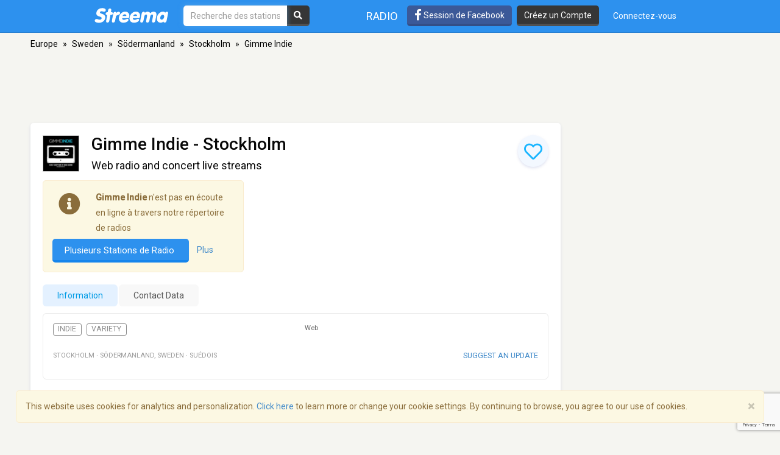

--- FILE ---
content_type: text/html; charset=utf-8
request_url: https://www.google.com/recaptcha/api2/anchor?ar=1&k=6LeCbKwfAAAAAGXbwG-wyQhhz9dxlXuTdtc_oCwI&co=aHR0cHM6Ly9mci5zdHJlZW1hLmNvbTo0NDM.&hl=en&v=PoyoqOPhxBO7pBk68S4YbpHZ&size=invisible&anchor-ms=20000&execute-ms=30000&cb=n1ox90a2ohck
body_size: 48677
content:
<!DOCTYPE HTML><html dir="ltr" lang="en"><head><meta http-equiv="Content-Type" content="text/html; charset=UTF-8">
<meta http-equiv="X-UA-Compatible" content="IE=edge">
<title>reCAPTCHA</title>
<style type="text/css">
/* cyrillic-ext */
@font-face {
  font-family: 'Roboto';
  font-style: normal;
  font-weight: 400;
  font-stretch: 100%;
  src: url(//fonts.gstatic.com/s/roboto/v48/KFO7CnqEu92Fr1ME7kSn66aGLdTylUAMa3GUBHMdazTgWw.woff2) format('woff2');
  unicode-range: U+0460-052F, U+1C80-1C8A, U+20B4, U+2DE0-2DFF, U+A640-A69F, U+FE2E-FE2F;
}
/* cyrillic */
@font-face {
  font-family: 'Roboto';
  font-style: normal;
  font-weight: 400;
  font-stretch: 100%;
  src: url(//fonts.gstatic.com/s/roboto/v48/KFO7CnqEu92Fr1ME7kSn66aGLdTylUAMa3iUBHMdazTgWw.woff2) format('woff2');
  unicode-range: U+0301, U+0400-045F, U+0490-0491, U+04B0-04B1, U+2116;
}
/* greek-ext */
@font-face {
  font-family: 'Roboto';
  font-style: normal;
  font-weight: 400;
  font-stretch: 100%;
  src: url(//fonts.gstatic.com/s/roboto/v48/KFO7CnqEu92Fr1ME7kSn66aGLdTylUAMa3CUBHMdazTgWw.woff2) format('woff2');
  unicode-range: U+1F00-1FFF;
}
/* greek */
@font-face {
  font-family: 'Roboto';
  font-style: normal;
  font-weight: 400;
  font-stretch: 100%;
  src: url(//fonts.gstatic.com/s/roboto/v48/KFO7CnqEu92Fr1ME7kSn66aGLdTylUAMa3-UBHMdazTgWw.woff2) format('woff2');
  unicode-range: U+0370-0377, U+037A-037F, U+0384-038A, U+038C, U+038E-03A1, U+03A3-03FF;
}
/* math */
@font-face {
  font-family: 'Roboto';
  font-style: normal;
  font-weight: 400;
  font-stretch: 100%;
  src: url(//fonts.gstatic.com/s/roboto/v48/KFO7CnqEu92Fr1ME7kSn66aGLdTylUAMawCUBHMdazTgWw.woff2) format('woff2');
  unicode-range: U+0302-0303, U+0305, U+0307-0308, U+0310, U+0312, U+0315, U+031A, U+0326-0327, U+032C, U+032F-0330, U+0332-0333, U+0338, U+033A, U+0346, U+034D, U+0391-03A1, U+03A3-03A9, U+03B1-03C9, U+03D1, U+03D5-03D6, U+03F0-03F1, U+03F4-03F5, U+2016-2017, U+2034-2038, U+203C, U+2040, U+2043, U+2047, U+2050, U+2057, U+205F, U+2070-2071, U+2074-208E, U+2090-209C, U+20D0-20DC, U+20E1, U+20E5-20EF, U+2100-2112, U+2114-2115, U+2117-2121, U+2123-214F, U+2190, U+2192, U+2194-21AE, U+21B0-21E5, U+21F1-21F2, U+21F4-2211, U+2213-2214, U+2216-22FF, U+2308-230B, U+2310, U+2319, U+231C-2321, U+2336-237A, U+237C, U+2395, U+239B-23B7, U+23D0, U+23DC-23E1, U+2474-2475, U+25AF, U+25B3, U+25B7, U+25BD, U+25C1, U+25CA, U+25CC, U+25FB, U+266D-266F, U+27C0-27FF, U+2900-2AFF, U+2B0E-2B11, U+2B30-2B4C, U+2BFE, U+3030, U+FF5B, U+FF5D, U+1D400-1D7FF, U+1EE00-1EEFF;
}
/* symbols */
@font-face {
  font-family: 'Roboto';
  font-style: normal;
  font-weight: 400;
  font-stretch: 100%;
  src: url(//fonts.gstatic.com/s/roboto/v48/KFO7CnqEu92Fr1ME7kSn66aGLdTylUAMaxKUBHMdazTgWw.woff2) format('woff2');
  unicode-range: U+0001-000C, U+000E-001F, U+007F-009F, U+20DD-20E0, U+20E2-20E4, U+2150-218F, U+2190, U+2192, U+2194-2199, U+21AF, U+21E6-21F0, U+21F3, U+2218-2219, U+2299, U+22C4-22C6, U+2300-243F, U+2440-244A, U+2460-24FF, U+25A0-27BF, U+2800-28FF, U+2921-2922, U+2981, U+29BF, U+29EB, U+2B00-2BFF, U+4DC0-4DFF, U+FFF9-FFFB, U+10140-1018E, U+10190-1019C, U+101A0, U+101D0-101FD, U+102E0-102FB, U+10E60-10E7E, U+1D2C0-1D2D3, U+1D2E0-1D37F, U+1F000-1F0FF, U+1F100-1F1AD, U+1F1E6-1F1FF, U+1F30D-1F30F, U+1F315, U+1F31C, U+1F31E, U+1F320-1F32C, U+1F336, U+1F378, U+1F37D, U+1F382, U+1F393-1F39F, U+1F3A7-1F3A8, U+1F3AC-1F3AF, U+1F3C2, U+1F3C4-1F3C6, U+1F3CA-1F3CE, U+1F3D4-1F3E0, U+1F3ED, U+1F3F1-1F3F3, U+1F3F5-1F3F7, U+1F408, U+1F415, U+1F41F, U+1F426, U+1F43F, U+1F441-1F442, U+1F444, U+1F446-1F449, U+1F44C-1F44E, U+1F453, U+1F46A, U+1F47D, U+1F4A3, U+1F4B0, U+1F4B3, U+1F4B9, U+1F4BB, U+1F4BF, U+1F4C8-1F4CB, U+1F4D6, U+1F4DA, U+1F4DF, U+1F4E3-1F4E6, U+1F4EA-1F4ED, U+1F4F7, U+1F4F9-1F4FB, U+1F4FD-1F4FE, U+1F503, U+1F507-1F50B, U+1F50D, U+1F512-1F513, U+1F53E-1F54A, U+1F54F-1F5FA, U+1F610, U+1F650-1F67F, U+1F687, U+1F68D, U+1F691, U+1F694, U+1F698, U+1F6AD, U+1F6B2, U+1F6B9-1F6BA, U+1F6BC, U+1F6C6-1F6CF, U+1F6D3-1F6D7, U+1F6E0-1F6EA, U+1F6F0-1F6F3, U+1F6F7-1F6FC, U+1F700-1F7FF, U+1F800-1F80B, U+1F810-1F847, U+1F850-1F859, U+1F860-1F887, U+1F890-1F8AD, U+1F8B0-1F8BB, U+1F8C0-1F8C1, U+1F900-1F90B, U+1F93B, U+1F946, U+1F984, U+1F996, U+1F9E9, U+1FA00-1FA6F, U+1FA70-1FA7C, U+1FA80-1FA89, U+1FA8F-1FAC6, U+1FACE-1FADC, U+1FADF-1FAE9, U+1FAF0-1FAF8, U+1FB00-1FBFF;
}
/* vietnamese */
@font-face {
  font-family: 'Roboto';
  font-style: normal;
  font-weight: 400;
  font-stretch: 100%;
  src: url(//fonts.gstatic.com/s/roboto/v48/KFO7CnqEu92Fr1ME7kSn66aGLdTylUAMa3OUBHMdazTgWw.woff2) format('woff2');
  unicode-range: U+0102-0103, U+0110-0111, U+0128-0129, U+0168-0169, U+01A0-01A1, U+01AF-01B0, U+0300-0301, U+0303-0304, U+0308-0309, U+0323, U+0329, U+1EA0-1EF9, U+20AB;
}
/* latin-ext */
@font-face {
  font-family: 'Roboto';
  font-style: normal;
  font-weight: 400;
  font-stretch: 100%;
  src: url(//fonts.gstatic.com/s/roboto/v48/KFO7CnqEu92Fr1ME7kSn66aGLdTylUAMa3KUBHMdazTgWw.woff2) format('woff2');
  unicode-range: U+0100-02BA, U+02BD-02C5, U+02C7-02CC, U+02CE-02D7, U+02DD-02FF, U+0304, U+0308, U+0329, U+1D00-1DBF, U+1E00-1E9F, U+1EF2-1EFF, U+2020, U+20A0-20AB, U+20AD-20C0, U+2113, U+2C60-2C7F, U+A720-A7FF;
}
/* latin */
@font-face {
  font-family: 'Roboto';
  font-style: normal;
  font-weight: 400;
  font-stretch: 100%;
  src: url(//fonts.gstatic.com/s/roboto/v48/KFO7CnqEu92Fr1ME7kSn66aGLdTylUAMa3yUBHMdazQ.woff2) format('woff2');
  unicode-range: U+0000-00FF, U+0131, U+0152-0153, U+02BB-02BC, U+02C6, U+02DA, U+02DC, U+0304, U+0308, U+0329, U+2000-206F, U+20AC, U+2122, U+2191, U+2193, U+2212, U+2215, U+FEFF, U+FFFD;
}
/* cyrillic-ext */
@font-face {
  font-family: 'Roboto';
  font-style: normal;
  font-weight: 500;
  font-stretch: 100%;
  src: url(//fonts.gstatic.com/s/roboto/v48/KFO7CnqEu92Fr1ME7kSn66aGLdTylUAMa3GUBHMdazTgWw.woff2) format('woff2');
  unicode-range: U+0460-052F, U+1C80-1C8A, U+20B4, U+2DE0-2DFF, U+A640-A69F, U+FE2E-FE2F;
}
/* cyrillic */
@font-face {
  font-family: 'Roboto';
  font-style: normal;
  font-weight: 500;
  font-stretch: 100%;
  src: url(//fonts.gstatic.com/s/roboto/v48/KFO7CnqEu92Fr1ME7kSn66aGLdTylUAMa3iUBHMdazTgWw.woff2) format('woff2');
  unicode-range: U+0301, U+0400-045F, U+0490-0491, U+04B0-04B1, U+2116;
}
/* greek-ext */
@font-face {
  font-family: 'Roboto';
  font-style: normal;
  font-weight: 500;
  font-stretch: 100%;
  src: url(//fonts.gstatic.com/s/roboto/v48/KFO7CnqEu92Fr1ME7kSn66aGLdTylUAMa3CUBHMdazTgWw.woff2) format('woff2');
  unicode-range: U+1F00-1FFF;
}
/* greek */
@font-face {
  font-family: 'Roboto';
  font-style: normal;
  font-weight: 500;
  font-stretch: 100%;
  src: url(//fonts.gstatic.com/s/roboto/v48/KFO7CnqEu92Fr1ME7kSn66aGLdTylUAMa3-UBHMdazTgWw.woff2) format('woff2');
  unicode-range: U+0370-0377, U+037A-037F, U+0384-038A, U+038C, U+038E-03A1, U+03A3-03FF;
}
/* math */
@font-face {
  font-family: 'Roboto';
  font-style: normal;
  font-weight: 500;
  font-stretch: 100%;
  src: url(//fonts.gstatic.com/s/roboto/v48/KFO7CnqEu92Fr1ME7kSn66aGLdTylUAMawCUBHMdazTgWw.woff2) format('woff2');
  unicode-range: U+0302-0303, U+0305, U+0307-0308, U+0310, U+0312, U+0315, U+031A, U+0326-0327, U+032C, U+032F-0330, U+0332-0333, U+0338, U+033A, U+0346, U+034D, U+0391-03A1, U+03A3-03A9, U+03B1-03C9, U+03D1, U+03D5-03D6, U+03F0-03F1, U+03F4-03F5, U+2016-2017, U+2034-2038, U+203C, U+2040, U+2043, U+2047, U+2050, U+2057, U+205F, U+2070-2071, U+2074-208E, U+2090-209C, U+20D0-20DC, U+20E1, U+20E5-20EF, U+2100-2112, U+2114-2115, U+2117-2121, U+2123-214F, U+2190, U+2192, U+2194-21AE, U+21B0-21E5, U+21F1-21F2, U+21F4-2211, U+2213-2214, U+2216-22FF, U+2308-230B, U+2310, U+2319, U+231C-2321, U+2336-237A, U+237C, U+2395, U+239B-23B7, U+23D0, U+23DC-23E1, U+2474-2475, U+25AF, U+25B3, U+25B7, U+25BD, U+25C1, U+25CA, U+25CC, U+25FB, U+266D-266F, U+27C0-27FF, U+2900-2AFF, U+2B0E-2B11, U+2B30-2B4C, U+2BFE, U+3030, U+FF5B, U+FF5D, U+1D400-1D7FF, U+1EE00-1EEFF;
}
/* symbols */
@font-face {
  font-family: 'Roboto';
  font-style: normal;
  font-weight: 500;
  font-stretch: 100%;
  src: url(//fonts.gstatic.com/s/roboto/v48/KFO7CnqEu92Fr1ME7kSn66aGLdTylUAMaxKUBHMdazTgWw.woff2) format('woff2');
  unicode-range: U+0001-000C, U+000E-001F, U+007F-009F, U+20DD-20E0, U+20E2-20E4, U+2150-218F, U+2190, U+2192, U+2194-2199, U+21AF, U+21E6-21F0, U+21F3, U+2218-2219, U+2299, U+22C4-22C6, U+2300-243F, U+2440-244A, U+2460-24FF, U+25A0-27BF, U+2800-28FF, U+2921-2922, U+2981, U+29BF, U+29EB, U+2B00-2BFF, U+4DC0-4DFF, U+FFF9-FFFB, U+10140-1018E, U+10190-1019C, U+101A0, U+101D0-101FD, U+102E0-102FB, U+10E60-10E7E, U+1D2C0-1D2D3, U+1D2E0-1D37F, U+1F000-1F0FF, U+1F100-1F1AD, U+1F1E6-1F1FF, U+1F30D-1F30F, U+1F315, U+1F31C, U+1F31E, U+1F320-1F32C, U+1F336, U+1F378, U+1F37D, U+1F382, U+1F393-1F39F, U+1F3A7-1F3A8, U+1F3AC-1F3AF, U+1F3C2, U+1F3C4-1F3C6, U+1F3CA-1F3CE, U+1F3D4-1F3E0, U+1F3ED, U+1F3F1-1F3F3, U+1F3F5-1F3F7, U+1F408, U+1F415, U+1F41F, U+1F426, U+1F43F, U+1F441-1F442, U+1F444, U+1F446-1F449, U+1F44C-1F44E, U+1F453, U+1F46A, U+1F47D, U+1F4A3, U+1F4B0, U+1F4B3, U+1F4B9, U+1F4BB, U+1F4BF, U+1F4C8-1F4CB, U+1F4D6, U+1F4DA, U+1F4DF, U+1F4E3-1F4E6, U+1F4EA-1F4ED, U+1F4F7, U+1F4F9-1F4FB, U+1F4FD-1F4FE, U+1F503, U+1F507-1F50B, U+1F50D, U+1F512-1F513, U+1F53E-1F54A, U+1F54F-1F5FA, U+1F610, U+1F650-1F67F, U+1F687, U+1F68D, U+1F691, U+1F694, U+1F698, U+1F6AD, U+1F6B2, U+1F6B9-1F6BA, U+1F6BC, U+1F6C6-1F6CF, U+1F6D3-1F6D7, U+1F6E0-1F6EA, U+1F6F0-1F6F3, U+1F6F7-1F6FC, U+1F700-1F7FF, U+1F800-1F80B, U+1F810-1F847, U+1F850-1F859, U+1F860-1F887, U+1F890-1F8AD, U+1F8B0-1F8BB, U+1F8C0-1F8C1, U+1F900-1F90B, U+1F93B, U+1F946, U+1F984, U+1F996, U+1F9E9, U+1FA00-1FA6F, U+1FA70-1FA7C, U+1FA80-1FA89, U+1FA8F-1FAC6, U+1FACE-1FADC, U+1FADF-1FAE9, U+1FAF0-1FAF8, U+1FB00-1FBFF;
}
/* vietnamese */
@font-face {
  font-family: 'Roboto';
  font-style: normal;
  font-weight: 500;
  font-stretch: 100%;
  src: url(//fonts.gstatic.com/s/roboto/v48/KFO7CnqEu92Fr1ME7kSn66aGLdTylUAMa3OUBHMdazTgWw.woff2) format('woff2');
  unicode-range: U+0102-0103, U+0110-0111, U+0128-0129, U+0168-0169, U+01A0-01A1, U+01AF-01B0, U+0300-0301, U+0303-0304, U+0308-0309, U+0323, U+0329, U+1EA0-1EF9, U+20AB;
}
/* latin-ext */
@font-face {
  font-family: 'Roboto';
  font-style: normal;
  font-weight: 500;
  font-stretch: 100%;
  src: url(//fonts.gstatic.com/s/roboto/v48/KFO7CnqEu92Fr1ME7kSn66aGLdTylUAMa3KUBHMdazTgWw.woff2) format('woff2');
  unicode-range: U+0100-02BA, U+02BD-02C5, U+02C7-02CC, U+02CE-02D7, U+02DD-02FF, U+0304, U+0308, U+0329, U+1D00-1DBF, U+1E00-1E9F, U+1EF2-1EFF, U+2020, U+20A0-20AB, U+20AD-20C0, U+2113, U+2C60-2C7F, U+A720-A7FF;
}
/* latin */
@font-face {
  font-family: 'Roboto';
  font-style: normal;
  font-weight: 500;
  font-stretch: 100%;
  src: url(//fonts.gstatic.com/s/roboto/v48/KFO7CnqEu92Fr1ME7kSn66aGLdTylUAMa3yUBHMdazQ.woff2) format('woff2');
  unicode-range: U+0000-00FF, U+0131, U+0152-0153, U+02BB-02BC, U+02C6, U+02DA, U+02DC, U+0304, U+0308, U+0329, U+2000-206F, U+20AC, U+2122, U+2191, U+2193, U+2212, U+2215, U+FEFF, U+FFFD;
}
/* cyrillic-ext */
@font-face {
  font-family: 'Roboto';
  font-style: normal;
  font-weight: 900;
  font-stretch: 100%;
  src: url(//fonts.gstatic.com/s/roboto/v48/KFO7CnqEu92Fr1ME7kSn66aGLdTylUAMa3GUBHMdazTgWw.woff2) format('woff2');
  unicode-range: U+0460-052F, U+1C80-1C8A, U+20B4, U+2DE0-2DFF, U+A640-A69F, U+FE2E-FE2F;
}
/* cyrillic */
@font-face {
  font-family: 'Roboto';
  font-style: normal;
  font-weight: 900;
  font-stretch: 100%;
  src: url(//fonts.gstatic.com/s/roboto/v48/KFO7CnqEu92Fr1ME7kSn66aGLdTylUAMa3iUBHMdazTgWw.woff2) format('woff2');
  unicode-range: U+0301, U+0400-045F, U+0490-0491, U+04B0-04B1, U+2116;
}
/* greek-ext */
@font-face {
  font-family: 'Roboto';
  font-style: normal;
  font-weight: 900;
  font-stretch: 100%;
  src: url(//fonts.gstatic.com/s/roboto/v48/KFO7CnqEu92Fr1ME7kSn66aGLdTylUAMa3CUBHMdazTgWw.woff2) format('woff2');
  unicode-range: U+1F00-1FFF;
}
/* greek */
@font-face {
  font-family: 'Roboto';
  font-style: normal;
  font-weight: 900;
  font-stretch: 100%;
  src: url(//fonts.gstatic.com/s/roboto/v48/KFO7CnqEu92Fr1ME7kSn66aGLdTylUAMa3-UBHMdazTgWw.woff2) format('woff2');
  unicode-range: U+0370-0377, U+037A-037F, U+0384-038A, U+038C, U+038E-03A1, U+03A3-03FF;
}
/* math */
@font-face {
  font-family: 'Roboto';
  font-style: normal;
  font-weight: 900;
  font-stretch: 100%;
  src: url(//fonts.gstatic.com/s/roboto/v48/KFO7CnqEu92Fr1ME7kSn66aGLdTylUAMawCUBHMdazTgWw.woff2) format('woff2');
  unicode-range: U+0302-0303, U+0305, U+0307-0308, U+0310, U+0312, U+0315, U+031A, U+0326-0327, U+032C, U+032F-0330, U+0332-0333, U+0338, U+033A, U+0346, U+034D, U+0391-03A1, U+03A3-03A9, U+03B1-03C9, U+03D1, U+03D5-03D6, U+03F0-03F1, U+03F4-03F5, U+2016-2017, U+2034-2038, U+203C, U+2040, U+2043, U+2047, U+2050, U+2057, U+205F, U+2070-2071, U+2074-208E, U+2090-209C, U+20D0-20DC, U+20E1, U+20E5-20EF, U+2100-2112, U+2114-2115, U+2117-2121, U+2123-214F, U+2190, U+2192, U+2194-21AE, U+21B0-21E5, U+21F1-21F2, U+21F4-2211, U+2213-2214, U+2216-22FF, U+2308-230B, U+2310, U+2319, U+231C-2321, U+2336-237A, U+237C, U+2395, U+239B-23B7, U+23D0, U+23DC-23E1, U+2474-2475, U+25AF, U+25B3, U+25B7, U+25BD, U+25C1, U+25CA, U+25CC, U+25FB, U+266D-266F, U+27C0-27FF, U+2900-2AFF, U+2B0E-2B11, U+2B30-2B4C, U+2BFE, U+3030, U+FF5B, U+FF5D, U+1D400-1D7FF, U+1EE00-1EEFF;
}
/* symbols */
@font-face {
  font-family: 'Roboto';
  font-style: normal;
  font-weight: 900;
  font-stretch: 100%;
  src: url(//fonts.gstatic.com/s/roboto/v48/KFO7CnqEu92Fr1ME7kSn66aGLdTylUAMaxKUBHMdazTgWw.woff2) format('woff2');
  unicode-range: U+0001-000C, U+000E-001F, U+007F-009F, U+20DD-20E0, U+20E2-20E4, U+2150-218F, U+2190, U+2192, U+2194-2199, U+21AF, U+21E6-21F0, U+21F3, U+2218-2219, U+2299, U+22C4-22C6, U+2300-243F, U+2440-244A, U+2460-24FF, U+25A0-27BF, U+2800-28FF, U+2921-2922, U+2981, U+29BF, U+29EB, U+2B00-2BFF, U+4DC0-4DFF, U+FFF9-FFFB, U+10140-1018E, U+10190-1019C, U+101A0, U+101D0-101FD, U+102E0-102FB, U+10E60-10E7E, U+1D2C0-1D2D3, U+1D2E0-1D37F, U+1F000-1F0FF, U+1F100-1F1AD, U+1F1E6-1F1FF, U+1F30D-1F30F, U+1F315, U+1F31C, U+1F31E, U+1F320-1F32C, U+1F336, U+1F378, U+1F37D, U+1F382, U+1F393-1F39F, U+1F3A7-1F3A8, U+1F3AC-1F3AF, U+1F3C2, U+1F3C4-1F3C6, U+1F3CA-1F3CE, U+1F3D4-1F3E0, U+1F3ED, U+1F3F1-1F3F3, U+1F3F5-1F3F7, U+1F408, U+1F415, U+1F41F, U+1F426, U+1F43F, U+1F441-1F442, U+1F444, U+1F446-1F449, U+1F44C-1F44E, U+1F453, U+1F46A, U+1F47D, U+1F4A3, U+1F4B0, U+1F4B3, U+1F4B9, U+1F4BB, U+1F4BF, U+1F4C8-1F4CB, U+1F4D6, U+1F4DA, U+1F4DF, U+1F4E3-1F4E6, U+1F4EA-1F4ED, U+1F4F7, U+1F4F9-1F4FB, U+1F4FD-1F4FE, U+1F503, U+1F507-1F50B, U+1F50D, U+1F512-1F513, U+1F53E-1F54A, U+1F54F-1F5FA, U+1F610, U+1F650-1F67F, U+1F687, U+1F68D, U+1F691, U+1F694, U+1F698, U+1F6AD, U+1F6B2, U+1F6B9-1F6BA, U+1F6BC, U+1F6C6-1F6CF, U+1F6D3-1F6D7, U+1F6E0-1F6EA, U+1F6F0-1F6F3, U+1F6F7-1F6FC, U+1F700-1F7FF, U+1F800-1F80B, U+1F810-1F847, U+1F850-1F859, U+1F860-1F887, U+1F890-1F8AD, U+1F8B0-1F8BB, U+1F8C0-1F8C1, U+1F900-1F90B, U+1F93B, U+1F946, U+1F984, U+1F996, U+1F9E9, U+1FA00-1FA6F, U+1FA70-1FA7C, U+1FA80-1FA89, U+1FA8F-1FAC6, U+1FACE-1FADC, U+1FADF-1FAE9, U+1FAF0-1FAF8, U+1FB00-1FBFF;
}
/* vietnamese */
@font-face {
  font-family: 'Roboto';
  font-style: normal;
  font-weight: 900;
  font-stretch: 100%;
  src: url(//fonts.gstatic.com/s/roboto/v48/KFO7CnqEu92Fr1ME7kSn66aGLdTylUAMa3OUBHMdazTgWw.woff2) format('woff2');
  unicode-range: U+0102-0103, U+0110-0111, U+0128-0129, U+0168-0169, U+01A0-01A1, U+01AF-01B0, U+0300-0301, U+0303-0304, U+0308-0309, U+0323, U+0329, U+1EA0-1EF9, U+20AB;
}
/* latin-ext */
@font-face {
  font-family: 'Roboto';
  font-style: normal;
  font-weight: 900;
  font-stretch: 100%;
  src: url(//fonts.gstatic.com/s/roboto/v48/KFO7CnqEu92Fr1ME7kSn66aGLdTylUAMa3KUBHMdazTgWw.woff2) format('woff2');
  unicode-range: U+0100-02BA, U+02BD-02C5, U+02C7-02CC, U+02CE-02D7, U+02DD-02FF, U+0304, U+0308, U+0329, U+1D00-1DBF, U+1E00-1E9F, U+1EF2-1EFF, U+2020, U+20A0-20AB, U+20AD-20C0, U+2113, U+2C60-2C7F, U+A720-A7FF;
}
/* latin */
@font-face {
  font-family: 'Roboto';
  font-style: normal;
  font-weight: 900;
  font-stretch: 100%;
  src: url(//fonts.gstatic.com/s/roboto/v48/KFO7CnqEu92Fr1ME7kSn66aGLdTylUAMa3yUBHMdazQ.woff2) format('woff2');
  unicode-range: U+0000-00FF, U+0131, U+0152-0153, U+02BB-02BC, U+02C6, U+02DA, U+02DC, U+0304, U+0308, U+0329, U+2000-206F, U+20AC, U+2122, U+2191, U+2193, U+2212, U+2215, U+FEFF, U+FFFD;
}

</style>
<link rel="stylesheet" type="text/css" href="https://www.gstatic.com/recaptcha/releases/PoyoqOPhxBO7pBk68S4YbpHZ/styles__ltr.css">
<script nonce="37dS2_5ng5u5UnBq9eg8Ug" type="text/javascript">window['__recaptcha_api'] = 'https://www.google.com/recaptcha/api2/';</script>
<script type="text/javascript" src="https://www.gstatic.com/recaptcha/releases/PoyoqOPhxBO7pBk68S4YbpHZ/recaptcha__en.js" nonce="37dS2_5ng5u5UnBq9eg8Ug">
      
    </script></head>
<body><div id="rc-anchor-alert" class="rc-anchor-alert"></div>
<input type="hidden" id="recaptcha-token" value="[base64]">
<script type="text/javascript" nonce="37dS2_5ng5u5UnBq9eg8Ug">
      recaptcha.anchor.Main.init("[\x22ainput\x22,[\x22bgdata\x22,\x22\x22,\[base64]/[base64]/[base64]/[base64]/[base64]/UltsKytdPUU6KEU8MjA0OD9SW2wrK109RT4+NnwxOTI6KChFJjY0NTEyKT09NTUyOTYmJk0rMTxjLmxlbmd0aCYmKGMuY2hhckNvZGVBdChNKzEpJjY0NTEyKT09NTYzMjA/[base64]/[base64]/[base64]/[base64]/[base64]/[base64]/[base64]\x22,\[base64]\\u003d\\u003d\x22,\x22w4Jvw7HCgcOww5rCm3hkYRjDrMO4THxHRMKFw7c1Mn/CisOPwoTCvAVFw5IIfUk+wowew7LCr8Kewq8Owq7CkcO3wrxXwo4iw6J+B1/DpCtjIBF+w4w/VH1KHMK7wpnDqhB5Vl8nwqLDv8KrNw8mNEYJworDn8Kdw6bCmcOgwrAGw4HDj8OZwptzeMKYw5HDrsKhwrbCgFtXw5jClMKmf8O/M8K6w4rDpcORRcOpbDw7RgrDoScFw7IqwrnDk03DqBHCt8OKw5TDhgfDscOceRXDqhtkwpQ/O8O2HkTDqGzCkGtHP8OMFDbClDtww4DChD0Kw5HCmR/DoVtRwpJBfhAnwoEUwoB6WCDDkX95dcOXw4EVwr/DnsK+HMOyacKfw5rDmsOiXHBmw4TDt8K0w4NIw6DCs3PCu8OMw4lKwqFWw4/DosOww6MmQiLCpjgrwq4Lw67DucO+wpcKNnxKwpRhw5TDnRbCusOfw6w6wqx8wrIYZcOdwp/[base64]/CisOUZT7CrzYFFcKDAlLCp8O5w6cUMcKfw6ZIE8KPEsKyw6jDtMKNwpTCssOxw7p8cMKIwp8GNSQDwqDCtMOXMjhdejd5wpUPwop8YcKGRMKow49zLMKawrM9w4B7wpbCskYWw6Vow7I/IXotwobCsERzSsOhw7Jbw64Lw7VpU8OHw5jDv8KVw4A8dsOBM0PDrTnDs8ORwo7DqE/CqHTDo8KTw6TCgyvDui/Dgi/DssKLwqTChcOdAsK1w5M/[base64]/DlnHDsibCrsOow64swrITw7hmDUd4SjLCjkElwrcEw61pw5rCnzjDhQbDrsKaKnlow6PDtMKbw6/Cqz7CtcKFSsOTw4dowpU6cA5tRsK0w6TDs8OiwofCmMKfAMO1RT/CtCB+wpDCusO+BMK5wpczwogJBcOOw6pKc07CiMOawpdtZsK1NBbCjMO/WRIdb2QaaCLCglNUGH3DmsKdJ2VzTcOvdsK8w7XDtT3CpcOvw4Ehw7TCo0PCvcKlHUTCnMODH8KZF3jDvyLDlnlXwpBewoVwwrvCrUrDqsK6VifCvMODD03Dom3DsH0UwpTDuzcIwrcZwr7CtGsQwrQZYcKQAsKiwqrDq2AmwqTCtMKcU8OQwqdfw4Ymwp/Cpi0mPFDCo2jCkMKIw47Cp0LDhl8aSwQOPMKiwp9cwofDg8Kzw6TDpUnCiSIiwq40SsKWwpDDh8KMw67CjTEQwpJBacOUwp/Cr8ORQEghwrIHAsOXVcKlw5knfW/DsHoxwqnCv8KKV2YUVknDgsKUB8O3wqHDkcKfF8Kfw4VuH8K0ZzrDm1vDscKJZMO2w5zCpMKowpBvZAEiw7taLC7ClMOVw7BlOwzDnxbCtMO9wrxrQWs4w4jCuwl+woI9BQLDucOIw6PCsGxNw4VJw4LCvRHDnUdhw5rDp2DDg8KUw5IaSsO0wo3Dnn/CqkfDksO9wqZuaRhAw5czw7QVdcO9WsOPw6HDtFnCqlvCr8KRUXpvb8KMwpvCpcOkwpzDtsKvKhcrSB/[base64]/DiMORPx/DjcOWworCrMOUFmABcsKXw7guwqPCvm17aitcwpIMw6E4IVlUfsOVw6lLdVrCtGrCmgg/wrXDssOaw68zw7bDrDFkw6/[base64]/EcKIw6cVDcOnwpZScULCpMOrwqjCpUPCmsKydMKsw6zDvGDCtcKKwqAXwrfDnzleZi4IVcOiw7sCwoDCksK+dsOfwqzCicK7wp/CmMOMKCgGAMKWFsKQWCokNm3Cgi1qwp03E3bDk8KlG8OEdcKZwqUowpjCsiJxw73CkMKiQMOOMgzDmMK0wr9eVSvCnMKIXUYkwplTbcKcwqU1w7bDmB7ChRPDmUXDrsO1FMK7wpfDliXDqMK3wrrDom5bGsOFLsO4w5/Dt3PDm8KdZMKVw4XChsKbCHtTw4/CqEfDjUnDgERQAMOzfUUuZsK0woHDuMO7Y2XDu17DnHDDtsK4w6Upw48kQMO7w7PDlMO/w6g/w5FLHsOjEGpewoU8cknDo8OXCMOmw5jCm1EIHFnDkQjDosOKw6PCv8OUw7DDtSouw5XClUXCkcOhw6sSwr3CjwJKTMKkFcKyw73CqcOcABDCvEV8w6bCmMOywol1w4PDpHfDosK0BDZGNQcFKz4gYsOlw6XCtncJNcO/[base64]/[base64]/woMEw4jDisK+Fw3DoBV4B8KaAzDCpsKuGzDDrcO9IMKXw6NywpDDujDDknfCtwLClzvCv2/DpsKUHhkKw4Few6kDSMKyaMKXJQ0KPDTCoxTDklPDoFrDpSzDqsKmwphdwp/Cg8KzKn7DjRjCtsODAwTCl07DtsKIw7s/B8KCOhQzwoDDk2/DtQHDg8KYWMO/wqHDhj4bYCPCmSPCmkHCgDAGcTDCgMK1w5sQw47Dh8KUfBHCtwJSL0zDpsKMwobDtGLCpMOAOSvDocOIJFRIw5Zqw7bDkcKVK2DDsMOtKTMMUcKCETbDhxfDhsOLF2/[base64]/DisOFYDgjJsKkw7jDphk3w5TCuMKORcOsw6XCncOaw5F+w5rDhMKqeRLCsnJdwrLDosKbw40bXxnDicOdWsKWw7MDGMKMw6TCtsOow4LCgsOrI8OvwoLDqcKqaiY5RB97ISsqw7Q+DTxAGVgABcKuAMOOb1zDssOrFBEVw6XDhj/CusKqG8ONL8O4wqDCskA0djFuw4ZIRcKGw48aXsOuwoDDoBPClSoHwqvCiVh3wqxuDicfwpXCg8O1bH3Dk8KbSsK+bcOpLsOZw4nChyfCicKfBMK9dm7Ctn/CssOGw43DtCtObcKLw5ltES1WcxHDrTMFf8Omw6oHwoFYeGDCqz/CjEJkw4p7worDo8KQwpvCpcODfRJNwqxEJMKgWAtNLQzDlUZNN1INw4wzextcdVJySQZGIhMxw7YQKVPCtsKkcsOWwrzDmSLDl8OWP8K/UF92wo7Dn8KzXjERwqUXNsOHwrLChzPDqcOSVSLCosK/w4XDhsOsw7IVwpzCocOmXXERw4bCjHnCoQXDpkkOSH4zEBsMwojCtMOHwos0w6LCjsKDTVrCvsKiWjLDrHPDmTHDvH9zw60uw4zCtRR0wpvCiB5JP0fCoygOZErDshd/w6HCq8OCTsOTwpPDqcKWM8KufsKuw6pgw4towoPCrAXChFE/wonCjAlrwqrClxTDgsOkHcOwfntAEMOnLh86wp3DuMO2w5hZA8KOQnHDghfDsGrClcKvSVVaa8OFw6XCtC/ChsOiwrHDoWliUEHCssKkw7XCq8Oiw4fCrTMawpjDssOQwqxOwqcEw44QOXQiw4fDvsKdBADCiMOycxvDtmzCkMODOH5twqgiwr5Ew4tCw7fDnBgDw5APcsOpw6o3w6DCijlYHsOdwrTDg8K/[base64]/CscK9aEMJwrvCizMtw6zCrFhea3rCrsOTwro6wovDksOAwpo+wq0sAcONw7rCombCg8K4worCkcO3wrdvw5cTDy/DmEp/[base64]/[base64]/[base64]/DmABgwpjDgjhWfQbDpsOjZkIAOMOjEMOxw7R3YCjDoMO3NsOJLCTDjlvCksKMw5/Cujl8wrIhw5t4w6TDvQvCgMKPABwKwr0dw6bDu8OHwq7Cg8OEwrB2wojDrsObw43Dq8KOwpbDojnCp0hPYRQgwrLCmcOrw6gACnAUQVzDqHMBf8Kfw6Elwp7DssKZw6fCo8Oew5wTw5MNKcKmwoQUw7QYJcOqw4/ClCXCkMOUw5LDjsOnNsKKfsO/woRAccOBRsKUSmfCkMOhwrfDiBfDrcKjw4lJw6LDv8Kdwo3DrG1ow7zCnsOiMMOoG8OqeMKCQMOOw7NSw4DCp8Ozw4DCu8Oiw5DDjcOzYcKow4Q/wotdOMKSw6cFwoPDhlQFZgkBw5Rkw7lqDCpmWsONwqDCjcKEwrDCjT/[base64]/wod4asOcwrvDvsKAFsOhGMO3wo3CvMOeJnHCrDfCsmXCnsOXw4FXAEBML8OBwqw5CMKiwrDDvsOoYzfDtsOVYsOewofCqcKkTcKsERcYQQrClMOqZ8KLZkwTw7HCtzg/HMO4Fi1mwq3Dn8O0bVLCgMKVw7pPO8K0bMOywqB1w5xZP8Oqw4kVExBmYl4vRFrDkMKmDMKKagLDmcKvLMKif3IZw4HCkMOaXsOHXw3Dr8Ogw5k8DMKiw5lzw50QSjljFsOMJW7CmC/CusO2KMO3JQnCvsOtwq1mwqUOwqfDq8OIwqLDpnEfw44twrYRT8KuA8KZGToWFcKYw6vCmQZ2dXLDh8OTfysjf8KxfSQawrBzfFzDpsKpIcKNWCTDgk/Cs0g4NMOWwpkfSAoTI23DvMO/Lm/CusO+woN0IMKPwoLDjcOTZcKOQ8KxwpXCtMK3wrvDqzBmw5/[base64]/[base64]/DnQ9mw5VECnRGw6LDi8Kmw77CvHc4w7HDlcOsAz7Cl8OSw7jDoMO7wofCmWjDmsK1UMOxNcKVwozCq8Kyw4TCqMKpw5vCoMKWwoABRiQEwoPDtF/[base64]/[base64]/Dq3jCih8DcA8wfcKuWcKkH8O9U8Ovw4chwp/DjMOoJMK3JxrClwRewqsnVMOpwrLDmsKQw5ILwqNjQ0PCp0LDnwbDo2PDgjIQwqFUMB9kaVtrw7FIa8KuwprCt1rCucO0U1fDvCDDuj7Ct1YLZF09HBVrwrYhPcKYKsK+w5tQdXTCq8KJw7vDkzjCvcOSQR5qCTLDg8KWwpoNw7E3wonDpkd0aMK8H8KyNW/[base64]/CkUVKw4t1AmXDn8O7JcO7wrTDo1nCisOtwoDCt8K/IxAqwr/CnMKNwplgwrtWGcKNCsOiXcO6w5Upw7DDpRPCkMO/HxDClTbCj8KBXTHDgMOGfsO2w5fCh8OuwoguwqdDb1XDocOHECIew5bCtVTCs1LDrFYoHwFzwqnCvHkfMm7Dum/[base64]/DocOow6VvEMOtH8KMwqxXw65ZRlTCicOaYsKxczcFw6HDpAEZw7JqCzvCiBZ0w4xEwplDw4QVFTLCrRLCi8OIwqXCo8ODw4TDtWTCqMOAwpNPw790w4onVcKSZMOSTcKNdj/CrMOhw43Dpy3CncKJwqEgw6HChnDDvcKQwoLDqcKBw5XDh8O/[base64]/DjlN8wrzCmkZKwrBFZnvDrSLDjcKUw5/DgHnDhBPClgtQXMOhwo3DkMK/wqrChi0qw4jDgMO+SjfCrcOUw6DCgcOadjBWwq7CqidTN20JwoHDicKUwrnDr0gXMV7DszfDs8KNH8KvF0Z/w47DhcKoKsKbwqlmw748w6/DklTCuDwOHCXDncKBWcKPw5AqworDtH/DmgUqw4zCoXjDoMOVPUcvEhRYTmDDijtawpDDiy/[base64]/Cu0LDssK0Z1FUQnXDjcKjdi3CsXcVw7Akw6QrIQ81HDrCtMK7dmbCs8KjacKua8Oiwop2dsKaYWg2w6fDlF3DmCo7w7k0awhPw5BswozDpmvCigJnEhJXwqrDjsKlw5QMwpQTCsKiwqUBwpLCkMOmw6/[base64]/Ctw7DmcOKw4nDmsOIV8KDXjHCmS7CjibDgMKCwp7Ct8Kiw4ljwo0Lw5/DumbCgcO2wpPCpV7DlMKiPmMNwpoXw49GWcKswpsnfMKRw4/DrCrDiFrDjx0Pw7ZHwpDDiC/Dk8K+UcOVwpjClsKNw7IGOADDqTddwo9ywqhfwoRhw4V/[base64]/[base64]/[base64]/CtnHCrmfDgcKZw4hpPMO6ZcKIMFLDt8OJVcKNwqJywoLCl0xJw6kvdW/DmCJkw5k7PxxmZkTCrMK5woHDpsOZXiJywrTCk2B7YcOIGBh6w4B3wovCiRzCuELDtFrCo8O3wpUTw7hfwqXCq8OcZsOQPhjCocKkwqQjw4JQwqhJw6MSw6gmw4dsw6IPF2pXwr4uKXs0ZmzCt3QSwobCisOiwr/DgcKuQsO8b8O2w61MwpV7K2rCimYPGVw6wqXDiyMmw6TDlsKTw6MGYz1HwrrCgcK6QF/CpcKZG8KfFz7Diks5IDzDocO7cmdQPcKoLkPDsMKsDMKrXBHDlE4/w4/[base64]/RMOffzkARHtRND/CvHnChxfCp1DDtlQkAMOlQ8KDw7vDmBvDs2LClMKbegbClcKgL8ODw4nDjMKAcMO0C8O2w4MfJEQtw4jDt3rCiMKhw7LCvxjCu17DqRlew4nCl8O+wpE/VsKlw4XCkyvDrsO5MVfDtMOwwrYMaSJ5OcKvOWtOw6tKbsOew5/CoMOPN8KuwovDlsK1wqzDgTdEwpk0wpMZw4HDucOyaFLDh0PCm8KrTwU+wrxqwpdcPsKRYTkFw4bChsOgw7VNNCh5HsKyY8KfRcKbTis2w6Bkw4VbdcKKUsOnP8OhVMO6w4l/w7rCgsKlw5nChlYmFMO8woEIw6nDlcOgwoI0w74WM21LE8Oow50awqwdEnXCr1jDrcKzaS/Dm8OOw63Cqi7DiHNSXAldBA7CuzLCjMOrfGhLwp3CsMKzcRYsAsOLGlANwpVbw7Zqf8Opw6PCnDQJwrg6a3/[base64]/DhsOfdsKGwoVoW2A2wppxw53Cm8O1wqjCpyzDqcOfYjHCn8Oqw4vDjhkOw7ZDw64xVMKowoAEwpTCuV4/YCZGw5DDuWPCvXAowoErwrrDgcOGFMK5wo8rw6dkVcOAw6IjwpwWw4bCiXLCnsKTw7pzSDtjw6p1BSXDr2fDjFl7bBx7w5IQHip6wqMmBsOUf8KOwo/DnjjDq8OawqvCh8KWw7hWYTfCj0Z6w7QLG8O4w5jCvl5mWG3Cj8KYYMKyBhNyw5vClU/DvlAbw7Efw6bDn8OmFC5vLA1LZMOAA8K+bsK6wp7CtsOlwrBGwqlaWxfCosOoCXUDwrjCsMOVbi4FGMK1MGjDvmgIwrBeb8KFw7gLwpp6O3R2BhYlw4oSI8KOw6/CsyIUZTfCn8K8V0/Cu8Opw7VdOxMxIVDDlGTChcKZw5nDrMKzKcOtw6Quw4TCm8KJDcKNcsOgLVtsw5IUJsKdwpUxw4XChk3CjMKFJsKMwrbCnGTDimXCgcKHJlRSwqRYUR/CqRTDtwPCo8OyLC12wpHDiE3CtcKJw6nDgsOKHgMyKMOiwojCvH/Dn8KHMT5rw6UBwobDvnXDmy5aIMOUw4zCqcOnAGXDnsKhQzLDm8OCTT3DusOqR0jChnY3N8KQecOiwofCgMKswr3Cr1vDt8KCwp5pd8OQwqVXwqfCtlXCv3LDg8K8PSrCnR/ChsOVCkLCqsOcw4bCo2NuM8O0cCPDo8KgZMONUMKcw5Auwp9fwoPCgcOgw5nCq8KQwpp/wpLCn8Oqw6zDsHHDmgQ0KAURcDxjwpdBJ8OFwolEworDsX03LX7Ct1Apw5tEwqR7w6HCgzDCiH8Fw4zCsmQ9wpnDrCTDizdcwqpWwrgNw68Tf0/[base64]/[base64]/[base64]/NiRPwoM0PmdGEhp/H8K0F1fDpsKxTiYAwpI9w5nDgsOXdcKZdwDCpR5jw4gxDl7CsyMdYcOywo/DqXXCsn9ZX8O5VCt2woXDrzMewp0Sb8KywqrCr8OvJMKZw6DCnUrDtUhww7pNwrzDisO0wq9KHcKew7DDrcKmw486BMKkVMOlBQXCvRnCiMK9w6RPYcOaMMKRw4USLcKgw7nCkF5qw4/Cjz7Dpy9ECD17wrczXMKQw5TDjnHDncKEwqbDnFUCK8O7YcKCEnzDmWHCtzgeGCbDk3JCLcOBISfDiMOnwp1wOFbCiGTDqw7CuMOIHcKgFsKUw4PCt8O+woUrA2pNwrbCqsKBK8KmCzIEwo8/w6vCiVcew6XDhcOMwoLClsOdwrJNBQd5Q8OAV8Kqw7XCqMKKExDDj8KPw5lcLMKrwr1gw5xnw7vCpMOREsKWJkJrccO2YhrCkcKvGmF/wqYmwqZqS8OyYMKNITZuw78Qw47CuMKyQy/DtMKfwrvDi3ELR8OpYXERGsOuDCbCpsKjZcKMQsKJL1jCqHHCrcKwTXsSbFNdwoI8Py1Mw7rCuDfCunvDoxHCkkFMGMOMOnoAwp9Xwp/CusOqw4PDicKwRyULw7PDsCBRw58UTjBWTSPCoh/CjXjCiMOrwrIew7bChsOFw5piPQ4CfsOlw6rCjgbDl3rChcO2EsKqwqvCo1TClcK+A8KJw64YNg0jW8Orw6lLDT/Dh8OiKsK4w6fDumANXX3Ctj1vwop8w57DlRbCiRoRwo3DgcKew6tEwrbCs15EecOTWR4BwoMnN8KAUh3CgMKWUgHDmXcfwpM5dcO4HMK3w6dMQMOdDTrClgkKw6NUw657bn4RVMK9acODwo5PZsOZW8OHfQYOwpTDmkHDlsK/w4leH0ACbxkgw67DjcOUw4/CscOCb0/Dk0RudcKZw6wOYcOEw67ClQgvw7nCl8KhHyQDwoobVsOVdsKbwpZkCU3Ds0VjZcOrCS/[base64]/CrDkxO8Kbw6EzBBnDsMOwLsOxJk/ChmUaFXJEfcOBWsKjwrkaJcONwpPDmyBiw4XDscOhw7zCgcKIwpnCl8OWTsK3acORw55eZ8K6w5tUFcOWw5fCgMKKPsOiwpMRfsKsw5FZw4HCk8K2IMOgPXTDlSksZsKtw6USwpF1w6t8w6RQwr/CsRNZX8O1XsONwp4rwrXDt8ObCsKraibCvsKAw5LCgcO2wo0XAsK+w4fDgzoBHcKlwpAoQWpSd8OLwpFUMBdpwowDwqFjwp7DusKBw6BBw5RQw7LCsSVOY8Kbw77CnsKLw4bDsRnCkcK2LxQcw4EZGsKow7QAdQXDjFbClXpewovDnTzCoA/CicKiH8OdwoFMw7HCrxPDrz7DrsKYC3PDlcOMRMODw6TDvX12FnbCrsOOU1HCk2wmw4HDlcK0X03ChcOGw4Y4wpQbbcK/EMO0JX3CoS/[base64]/wq7Cpw3DjBQcUwvCtUdKd2jDhwnCkEnDqjDDnMKdw7JSw6TClcOGwqQww7o/ZmVgwoANSMKqcsOOM8Oewq1dw7pOw5vCsSjCt8KaXsOwwq3Co8OnwrA5GUDCqWLCucOwwqLCoiEbaHoHwql7U8KIw7J5D8Omwq8Xw6N1UcOfbFdkw4XCqcKpasO7wrNPXT/Cm17Ckh7Cp1EQUBPCt17DjsOTK3YJw5BAwr/CmkR/aSYEDMKiOSHCksOaVcOdwoNPeMOpwpADw4LDlsOtw4MGw5Q1w68CYMOew48qL2LDtgVDwrIRw4HCnMKcGTIpTsOlOyTDqVzCvR94KSUEw5pbwoPCiiDDjD3DiEZdwpjCsH/Ds1JawrMpw4zCjA/DuMK0w7U1IBYCdcK+w47Cp8OEw4rDm8OEw5vCmlE+bsK7w5kjw5TDkcOvPFJFwqLDim0OZsK2w5/[base64]/DrTJKUcOgGTXCv8Oaw5DDgsK0wrjDu2dUeAoCTyJfPsKcw7FFaCDDj8KQL8KsTR3CvTrCkTrCqcO+w5DCgyHDt8OEwqbCjMOeTcOSOcOiJxPChGE/M8Krw47Dk8OwwrLDtcKdw6NRw7xxw5LDpcKDXMOQwr/CkEjCgsKoY1HDl8K+wrk1ACzCmsO8MsOFCcK4w5fCgcKpPSbCqX/DpcKyw5MNw4lxw6tDI00fKER5w4XCiUPDryN6EwRkw5JwZDQSRMK8EVZ/w5MHIwgHwq4pVcKfe8KFfQjDk2LDlcOQw4bDtEnDocO2PhUzK2TCkcOkw6PDlMKiB8OnBMOTw4rDtnnCvsOEWEvCp8K7BsOzwqTDucOQYwHClgnDlXnCosO+csOwUMO9cMOGwq4tP8OHwq/CmcOxcSXCsBQvwo/[base64]/dMObw43CggkNcVcuaHLCjcOzw6FIMsOaK0Bnw4rCoDnDmEvDkwJbS8OFwoobQsKUwqcLw4HDkMKpOULDqcKNeUXChDLCiMKFUMKdw4rCk1RKwqrDmsKvworDl8K6wrnDnkcuFcO4B2d1w6/[base64]/Dtj4ID8KVwpPCnMKMw6AzQcO/GMOpwqrDq8Ksd3vCqcOiw6ELw45fw57Cs8KzMEfCqsKnIcOaw6fCtsK1wq4kwpI9OyvDssOeWWvChAvCgU0oYGh5ZMOow43CllMYbV/CvMK+E8OkZsOXLhMYcGk1JQ7CiFXDqcK1w6vCgsKNwpdUw7XDgyvDuQrCvE/DssOuwprCicOswrltwqcsO2ZiZnt5w6LDq3nCohTCvSzCs8KdH3g/R1hTw5gHwpFkCMKgw59Zez7CrcOhw4fCsMK+UsOfT8KqwrTClsKmwrnDqC3CtMO7w7DCjMKDCms1wonCnsOzwrzCgxtlw7bDrcKEw5/ClQBUw6AcJMKIUTzCqsK6w54sXMK7IlzCvUx0OB9aWMKJw5dOc1DClU7Cujh2H1J/[base64]/Cu8KgOcKmw7TCj8Okw7RcPsODwqjChsKOXsKWehjDisOfwqrCrjzDtBjClMKCwq3CpMORAsObwo/CpcOAcHfCnH/DsXrDucOIw5wcwqXCiXd/w5J5w6laN8Oew4/CmS/DmcOWDsK4K2EELMK8RhDCjMOzTiJ1KMOCHcOiw54bwonCtww/QMOzwohpYB3CqsO8w7zDnsKKwpJGw4LCpxweZcK/w75UXRnDpMKcecKLwqDDtMO8YsOJMcKewq9IfnYewr/Dly0SYcOiwqLCtAEaQ8KxwrJNwrcAByk9wr9rHD4XwqNYwqc5VzlqwpHDpsOCwowXwqRjDQvDpcOEOQrDnsKsL8OTwoPDhzUOWcO8wr5BwoBLw6JBwrk+B1/DvjfDjcKrBMOGwpwRbcO2wq3CgMOewqskwpMOaBAcwoLCqMKnHWBmdBXDmsOVw6gKwpc5BH9awq7CrMO6w5fDiE7DjcK0wpdyccKDXSNEcAZqw6zCtXXCuMOQB8OiwpAuwoJNw4N1fkfCqn8nCkhWdW/CvjTCocOYwqANw5nCg8O0EMOVw5oMw6PCiHzDrT7Cky56bS1+P8Klamc4wpXDrEloDMObw49BQUbCrV5Fw5Aew4RSLzjDg2csw5DDpsOcwp1RO8K7w4UsXBXDiW5/B0NQwo7CpMKlbFNqw5XDvMKuwqjCtMOgAMKKw6fDrMOvw5Bzw7XCpsOww4Rowr3CtMOzw53DqBJBw4zCjxfDmcKFMWHCtyTDqzzClDNsCsK9eXvDkwkqw6N2w4VhwqnCt2QfwqxjwqjDoMKzwpwYwojDo8K1TQdgGcO1R8OjRcOTwpPCn3zCkRDCsxlDwp/CnETDtnczfcOSwqDCnMKrw7vDh8OGw4XCscOlNMKAwrDDkE3DrCzDuMOvT8KuPMKNJwtJw4nDhG/DnsKFPcOLV8KyZgEqRMOTZMOtWwjDiQJtQ8K3w77DgMOzw6LCi2oDw7sjw5chw5tGwoTCgCTDkhE+w5fDmCfCv8OycDg6w4VAw4xAwrZIO8KQwq9uQsKewoHCu8KCB8KOcihEw47ClMKUIwBqAX/CvcKzw5HCgyjDgxvCssKfNS3DkMOXw63Crw8UKMODwq8+RWAdYcOAwqnDiBPCsFIUwol1X8KMViF7wqTDvsKOF3oiHybDg8K8KFXDlwfCh8KZYsO6Wn45woQKdcKCwrPClSJjIMOIFMKvN0HDpcO+wpd/[base64]/DtMOVw5TDjMKZIMOeMxA/B8KkCUEvRsKRw6/DkgzCtcOUwoLCkMOHECXCtgoGY8OvLDjCgsOlMMOrbX3CpsK1fsOZAsKMwovDrQIrw7AewrfDtMKlwr9dZyjDnMOcwrYGEhhqw7dxEsOIEhXDv8Kjbk14w4/CjlANOsOvUUXDs8KHw6bCuQLCmErCi8Ohw5zCk1VNYcKAGEbCtlHDmMKmw7tvwrDDvMOiwrRTFEfDgiU/wpEACcOdU3lsSsKUwqRaWsKvwr7DocOGIl7CusO+w7jCuAfDqMKjw5fDgMKVwr40wq0ja0ZVw5zDtSBtScKUw5vCv8KgQcOpw7TDj8OwwohUfVlVCsOhFMOHwp9ZCMOlOcOvJsKrw4vDknLCvHfDq8KwwpDCg8KNwqtbO8OUwrPDk0VfXBHChzgWw5Abwqgewr/ColPCgcOZw6TDmnFvwqfCgcOZIj3Cs8Ovw59AwrjCiDN0w4hhwrlcwqkrwo7CncOUQMOGw78swr94RsKyJ8OlCy3DnCfCmMKtecKncsOswoJSw7cyGsOlw6MFwrFTw44VNMKQw6nCsMKmWVEIw4YQwqHCncOiFsO9w4TCucKywrJXwqfDr8KYw6LDqMOxFAA/wqp/[base64]/w67DucO+b8KoGsOlGcOkw5YiHT7CkUXCgcK5HsO3FRrDvWE1L2dRw5Agw4vCiMK4w6tNSMOewq1mw7zCmwZ4wo7DuSnDmcO3Mit+wo18J1FRwqLCpV/DscOfD8KdeHcsZsO7wovChiDCm8KbB8KpwqLClA/CvVI4ccK1eU/[base64]/DnsOHRRHChcKGw5xPw4HDtlwSw6tpVsKkw6jCkcO4J8OcMCnCmAdPTkzCgMKHE33Di2DDosKmw6XDi8OWw6UNZmbCkknClAYAw6VMU8KeL8KuI1zCtcKSw5oBw6xMXE3DqWHDvMKjUTVyEQ4BD0nCvMKrwo8+w5jCgMOMwp5/[base64]/[base64]/DoF3Co18Sw5l9UjXCisOoWsKmw6XCtcKyw7jCnk4+LMKVRDzDj8KCw7TCkCTCuQHCicOZbsOGU8Oew7FbwqHCvjZeG3pXw6Z9wp5ABWhYUxxiw6gcw6QPw7bDpQZVHU7CvcO0w75zw71Ew5LCn8KwwrnDpMK/ScONRTh1w6V9wqo9w71Vw5YHwp/DrGLCtk/CmcO+w417Km5BwqPDiMKUYcO6V1EJwrVYERkPQcOrfh5ZZ8OVIcO+w6zDq8KWUEDDj8K8ZSNGU3R6w4PCgirDoXHDvHoLa8KpfgvCtlxPb8KNOsOqAcOHw4/DlMKHLEQNw4LCpcOSw4stWgkXfmvCkwRLw5XCrsKjQ1nCpnpLFzvDtl7DvMOeNyx6ak/Dhh8rwq8HwobCnMKewqHDuXzDu8K1N8Ogw7bCtwY9wr/ChF/[base64]/CgVxkw4RNL8KXwoTDscKWworChhQKaMKABcK7w68yAVvDsMOfw4wzP8KJFsOLEVHDgMKpw68/D0FKQQPCiSPDvMO0FR3DtAdPw63ClTTDswzDkMOzInrDo2zCg8OeT20+w6c6wps3YcOJbnd+w6/[base64]/[base64]/DjcKKGzbClcKSZ2Egwo8Rw7J0worDhx/Cqg/Dum8WXsKlw5RQTsKxwqkjeUfCm8OELitmdMKdw5HDoQjCiSgQVFx1w47Ck8OFb8Ofw6Bjwo1Yw4UKw7hmLcKDw67Dt8OXNyDDrMO6wqrCpMO7FH/CncKMw6XCkBXDi2nDjcOWQxYHXcKZwo9gw7/DqUHDvcO6FMKwdyDDvDTDqsOxOsOkCGsJw4AzLsONwrYjNcO8Ch4NwoXCj8OtwqFZwo4YcmfDhxcow7nDsMKhwqHCpcKhwoUFQw7Dq8OedGlQwqzDpsKgKwkLF8KXwpnCoQTDrcOIAUgZwpDCpMKrEcOtQwrCrMOVw7zDuMKRw4rDpyRTw4p2eDpZw4UPcEYoAV/[base64]/w4HDgDcKElnDsEk3wpfCksKOUcKkwpbDh0jCucOEwpLDp8K6K2LCp8OKPmk6w5NzLCLCv8KNw43DrcOMc3tEw6Jhw7XDrFFMw6EgcADCrRxlw6fDuFrDhjnDk8KPRnvDmcOewqLDtsK9w70qTQAow7Q9O8ObQcO/Wm3ClMKzw7TCqMOJGMOow6olR8Oqwq/CosOww55oE8KWfcKZSwXCicOiwpMEwrFwwqvDgFHClMOtw7HCjwPDpsKLwqPDnMKFNsOZEAluw5/CmE0gfMKtw4zDkMK5w6zDscObccKIw4/ChMK+IsONwo3DgsKYwpXDvHYsJUcdw4TCuUDCq3svw4gaNjYFwq4EbsOVwrUvwo3ClMK8DsKOIFVlTWzCo8KUDwJIVMK2woQNHsOWw4/DtVwhVcKCFsOQw57DtEjDusKvw7Y5CcOJw7zDvxM3wqrCk8Oxw70aPCIHbMOGLhXCvGV8woh5w5XCsR3CsgDDrMKFw4QBwrXCp0/CicKOw5TCri7DnsK2UMO1w4E4aXPCrcKyYD43w6N0w47ChMO1w7vDkMOeUsKRwrt0cTrDpcOeWcKVY8OrbsOuwoTCnRPCpsKww4XChHtBGEw8w71iVSvCocKsS1lJBFlkw5tew5bCv8O0Li/CscKwC3jDjsOaw4nCrXfCgcKaTcK9ScKYwqh/wooEw7fDlnXCu3nCjcK1w6NpfHFzIcKpworDmg3CiMO8XwPDr0NtwoPCrsOowqAmwpfCkMKVwq/CnBrDuF4ab3DDkzYtFMOUY8Odw7kdasKPTMOdMG85wrfChMKkeg3CpcKQwr49c0/Du8OWw6xSwqcKIcO4LcKUTSfCqVV4GMOcw63CjjwhdcONJsKjw6YPZcKwwrYuNS1Swp81D23CpMObw4dkdgjDgGp/JBLDlzsEE8KAwp7Cvgsjw57DtMKVw5YsFcKXwrLDh8OMSMOqwqLDgWbDiAg8YcKKwqYiw4h/GcKuwpQzU8Kaw6TCqlZaAC/DpSUWaU54w7zCkUnCisKow6DDqHRVJsKGYgHCrk3DlwbCkTrDoBTDkcKfw5nDmypTw5cTB8KdwprDvUzCj8OAL8Onw4zDn3kkaHHCkMODwqnDrRYCdFXCqsOSIsOjwq58w5/DpsOwRHPCsz3Dm1nChsOvwo/DhXw0Y8OSa8O9I8KqwrdTwpDCqxPDo8O5w7suBMKzTcK6b8K1csKRw7h7w6VLwppdfcOJwo/[base64]/VMKZwqRBwpbCqMOJw746worCi2xJZsOHw5saLHgnX08XTjQUfcOLw6d1ZRvDr2fClA16O0HCgMOaw6kWVjJGwowJFEtccjgmw7klwotTw5VZwp7CuwTCl23CsQ7DuDbDnEQ/GncqJGPCtDkhQMOYw4nCtnvCicK8LcKoIcOgwpvCt8KsE8OPwr1YwpvDmBHClcKgJzAoAxARwpgOXRgIw6tbwot3WMOYI8OBw7NnG0TCrk3Dln3ChcKYw7tQUj19wqDDk8OBOsOiL8K6wo3CvMK/F15sB3HCmnrCtMOiWcO+b8OyOWDCqsKNcsOZbsOdF8K0w6vDox/[base64]/N8Oqwr0pS8KrWi8JwrxWwqc2esKyJ8KZVsO9dGxRwobCuMOtHE4/Y0oJRGBcTmvDiX4iNcOTScOFwp7DssKcahlsRsK8HiI4KcKWw4nDqytkwqlTXDLCmkk0XH7Di8OKw6vDicKJJTbCu1pdGRjCqHTDp8K5PXbCq3A1wr/CpcKYw4nDqinCqBQ1w4HDsMKkwqojwqHCqMOFU8O8UsKfw47CmcObPx4xE3rCoMOoOsOjwqAdPcOqBE3Dv8OzJMKtLwrDqEzCkMKYw5DCp27CqsKMKcOlw53CiTkUBRPCuSwOwr/Dk8KHIcOieMKPT8Kgw6zCpFnCp8Onw6TCusOsOzBiw4/CgMKRw7bCrAdzdsKqw7bDohFfwqnCusKkwrjDqsKww7TDksOvT8OewqHCojrDrHnDukcVw61Tw5XCrW5rw4DDqMOTw63Ds0teEy9xXsO2SsKyFcOMVcKYWgpJwoJxw54nwrxOI03DsB0mPsKHIMKcw4xvwqbDtsK0YE/Cuko5woUIw4XCkApvw55pwo87b2LDmksiPXxfwovDqMOjRMOwOhPDt8KAwpBZw4vCh8O2DcK8w69dw7AaYHdNwpAMD3TDvWjCsHrDli/DrAXDhRd9w6LCuWbDsMOcw5PCpRbCvsO4cw5SwpJ0w6kIwrDDmcOpdRVBwroZw5tBIcKeC8KqVcODAzNYC8Kabi7DjcOnAMKyTAR3wqnDrsOJwprDhcKGFEoSw7gtax3DhGHCqsOTUsOkw7PChh/DvcKUw4lkw65KwroXwpgVw4zDiAUkw5hPUBZCwrTDkcO/w4XDqsKpwqXDt8Knw7REQW4qEsOWw7lLM1JOEmdCMwXCj8KcwpQfBMKVw7AybcOHVkrCiy7DusKqwr/Cp1cGw73CtipdFMKkw6HDql8vOcOwZzfDnsOOw6rCrcKXA8OPd8Ojw4bClF7DgHV6Ag3DrcOjAcKUwq/Du1fDkcKAwqtNw5LCqxHDv0PDqsKsLMKAw6EeQsOgw6jCk8OZwp1XwoXDt0jCkxFfez0oSFgcYMONS3DCiyzDhsOWwqTDqcOBw44Bw4jCqilEwqFkwrjDrsKCRD4iFsKNPsODZMO9woLDlcKEw4PCvXjDri9xHcOuLMOjVMKQP8Oaw63DvW0/wpjCiFhnwrMsw4s+woLDmcKkwpjCnGLClhDChcONGXXDmhLCkcOOLWUiw6x7w7/DvsOSw5sFOTnCrsOlG019CGAyIcOtwptVwqZuDDBGw7Rcw53Ds8OpwoTCjMKEwqpla8KZw5Fpw6/DpsO9w796W8KrfyzDmMKVwpZGJMKEw5fChMOaLcKWw6Fww4Zyw7Z1wrnDvMKBw715w7vCimPDs1Umw63DvVjCtxI8d2bCoGTDicO/w77CjFjCmMKGw57Co0PDvsOnaMOCw47CmsObZxI+wpXDucOSblXDgn1vwqnDuBFawpgMK2zDqxliwqgDFhjDnwjDp3DCjW5sOAAvGcO4w6BHAsKICA3DmMOLwp/DjcOzW8OUTcODwrfDqwjDqMOuTTcnw4/[base64]/[base64]/Cpx4zM2A+wqoLGsObw6nCkxtcIMKcJyDCk8OCwo5Lw5McO8OCMhPDoRPCkyEsw4Y+w6nDusKew6XDgHs3DHFcZ8OoN8OPJMOhw6TDtCtgwr7CiMK1VW8kd8OQGMOBwpTDkcO5KgXDicKjw5gYw7gfRCrDgMKXfx/[base64]/CmhTCiHfDiU0FwohOY8Ocw45lw4BCw4Y8QcK+w53CuMONw7VAfR3Dl8OqIHAyO8OdCsOHKgDCtcOmMcKeVSh5LsONZU7ChsKFw5rCgsO5cS7DqsOKwpHDrcKKPEwwwqXDoRbCgHwMw5B9K8Kqw7YfwroIQ8Kiwr3CmwrCliUiwoHCtcKuHDbDuMOOw4sqBMK6GyfClE/DqMO8w6jDtTjCn8KYbwvDgxnDohJ1UMKPw6IIw4k1w7EowqZiwrY/QEdrB1pCdMK8wr7Dl8KyZgrCrWHCj8OwwoFzwqDCusKQIAPCs1hqe8OLDcOoHinDkHk3MsOPKAvCrhLDuQ8cwqxfI3TDo3Q7w5QJfHzDsEvDpcKIEjHDv1bCo1PDh8OZOG8OEDQ4woBQwqgXwpx/LyNkw7/[base64]/e8KPZsOGRVABF3LCisKiQcO1bE/Ds8ODHzDDjzPCmjMIw4zCgGBJasOIwo3DhCUAXStpw5PCsMKpYVdvC8O+L8O1w6LCrXjCo8OAMcOwwpRCw6vCl8OBw77DgWXCmnvDvcOfwpzCu3XCumrCscKXw4Mnw79kwqNWTCoow7zDhMKaw68pwpbDucKcRcOnwrljHMOGw5QGImLCkWF/w6tqw6E8w5gawp/CuMOrBnLCr3vDiAvCqRvDo8KrwpfCmcOwYcOMd8OiZkgnw6hcw5jCr0HDh8OYTsOcw4hJwonDpBlhcxDDjy/CvgduwqjDnRcrHBLDlcOaUTRlw4hXGcKXRyjDrRgsdMOZw7tuwpXDs8OCQkzDj8KBwrUqPMObbg3DjzJNw4N+w6RZVk4awrPCg8OOw7BuX34lEWLCkMKEN8OoccOlw4swFwolwpUTw5zCjEUKw4zDkcK7DMO0AcKNYMKbeAPCg25mTnTDscKrwqlhMcOhw6jDmMK0b2/CjwfDicOKU8Kawo0JwobCjcOewo/DlsKWe8Odw5rCkm8bYMKLwoLCnsOPBFDDjXk0HcObFGtrw47CkcOzYkHDglIIU8K9woVIeXJDQgLDn8Kcw4JDBMOFAWDClArDgsOOw6FpwqhzwqnDhwXCtmtzw6XDqcOvwoJuUcKHecO7QhvCjsKoY0wLwo8VKlgEEVfDgcKZw7YvVHYHNMKEw6/CnXHDpcKAw6F3w65HwrPCl8KpDloQVsOsITTCqzDDgMOIw6tbNCDCj8KdU3fDm8Khw7kIw7Bzwp8HD33Dq8OLN8KdQ8KMWl1ewqjDjAp9az/DhUp8CsKhCDNkw4vDscK3D3fCkMKHOcKFwprChcOOKcKgwow2wo/DpsKYG8OCw43DjsKzQsKlAwTCkz7CqQs/SMOgw6zDqcOgwql6woADC8Kaw7o6ZzDDll0dE8OVXMKEdQtPw7xhCsKxfsKXwpbDjsKBwoUmNTXCnMKsw7/DnjHCsG7Dr8OEM8OlwpHDhkjCllDDiTvDhSwcw6pKF8O8w7DCv8Ojw5U0wpzDp8OYSw58w4pYXcOYQ0d3woc8w6fDmlZ4V0rCrTvCvMOMw7x+I8KvwoQYw4BawpvDicKCIkFowpfCtko2W8KqJcKEF8Ovwr3Cq3AHbMKWwqHCvMOtMkghw6/DicOww4ZjR8KXwpLCgys0R0PDiS7DmcOZw5o7w6LDgsK/worCgD3DonPDpgjClcKXw7R7w6xN\x22],null,[\x22conf\x22,null,\x226LeCbKwfAAAAAGXbwG-wyQhhz9dxlXuTdtc_oCwI\x22,0,null,null,null,0,[21,125,63,73,95,87,41,43,42,83,102,105,109,121],[1017145,217],0,null,null,null,null,0,null,0,null,700,1,null,0,\[base64]/76lBhnEnQkZnOKMAhnM8xEZ\x22,0,0,null,null,1,null,0,1,null,null,null,0],\x22https://fr.streema.com:443\x22,null,[3,1,1],null,null,null,1,3600,[\x22https://www.google.com/intl/en/policies/privacy/\x22,\x22https://www.google.com/intl/en/policies/terms/\x22],\x22ivAPqGCyoxQrkQBfrwV02n0m4fgdFoV9c9kesfQO4Ac\\u003d\x22,1,0,null,1,1768975731049,0,0,[239,32,102,239],null,[108,67],\x22RC-aNmbfzrGWNJbmw\x22,null,null,null,null,null,\x220dAFcWeA7I5vWij-n-g5sG8js3Dx4anD_pQeAGglMbPuKBLgwbE37bJBfRd5jawdt0Vzp0n0_EAekkxu6QjCEx6DPUtqR68O7y1w\x22,1769058531082]");
    </script></body></html>

--- FILE ---
content_type: text/html; charset=utf-8
request_url: https://www.google.com/recaptcha/api2/aframe
body_size: -251
content:
<!DOCTYPE HTML><html><head><meta http-equiv="content-type" content="text/html; charset=UTF-8"></head><body><script nonce="obHyfe3OrldPfHE6nm3tNw">/** Anti-fraud and anti-abuse applications only. See google.com/recaptcha */ try{var clients={'sodar':'https://pagead2.googlesyndication.com/pagead/sodar?'};window.addEventListener("message",function(a){try{if(a.source===window.parent){var b=JSON.parse(a.data);var c=clients[b['id']];if(c){var d=document.createElement('img');d.src=c+b['params']+'&rc='+(localStorage.getItem("rc::a")?sessionStorage.getItem("rc::b"):"");window.document.body.appendChild(d);sessionStorage.setItem("rc::e",parseInt(sessionStorage.getItem("rc::e")||0)+1);localStorage.setItem("rc::h",'1768972133476');}}}catch(b){}});window.parent.postMessage("_grecaptcha_ready", "*");}catch(b){}</script></body></html>

--- FILE ---
content_type: application/javascript; charset=utf-8
request_url: https://fundingchoicesmessages.google.com/f/AGSKWxVmOohNakr9S4wyf-sJGQqICVbIMwsyTATy_Ye1zYh1G_izsPoPk0eJCALSA3HLPN29_PvFxE47cCD0xJoJhYwrkmKmJUOUAxDJvDBqRmiXEt3E7ymfvhaf2AvbKzV0snNzTKz5hTbXJSikVmQ7LKxNiEYKBVyPIc4hySrSV6v51fpX6LGpjyZCIKJY/_/sponsored_by./bannerad6./ad-refresh./ads-sidebar-.admarvel.
body_size: -1290
content:
window['e96c5675-5c6b-4a5d-b709-8ea644080663'] = true;